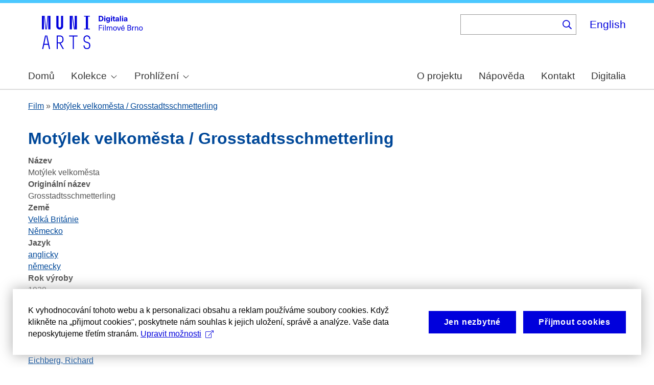

--- FILE ---
content_type: text/html; charset=UTF-8
request_url: https://cinematicbrno.phil.muni.cz/cs/node/2488
body_size: 7952
content:
<!DOCTYPE html>
<html lang="cs" dir="ltr" prefix="wgs84_pos: http://www.w3.org/2003/01/geo/wgs84_pos#  org: https://www.w3.org/TR/vocab-org/#org:  xs: http://www.w3.org/2001/XMLSchema#  ldp: http://www.w3.org/ns/ldp#  dc11: http://purl.org/dc/elements/1.1/  dcterms: http://purl.org/dc/terms/  nfo: http://www.semanticdesktop.org/ontologies/2007/03/22/nfo/v1.1/  ebucore: http://www.ebu.ch/metadata/ontologies/ebucore/ebucore#  fedora: http://fedora.info/definitions/v4/repository#  owl: http://www.w3.org/2002/07/owl#  ore: http://www.openarchives.org/ore/terms/  rdf: http://www.w3.org/1999/02/22-rdf-syntax-ns#  rdau: http://rdaregistry.info/Elements/u/  islandora: http://islandora.ca/  pcdm: http://pcdm.org/models#  use: http://pcdm.org/use#  iana: http://www.iana.org/assignments/relation/  premis: http://www.loc.gov/premis/rdf/v1#  premis3: http://www.loc.gov/premis/rdf/v3/  co: http://purl.org/co/  content: http://purl.org/rss/1.0/modules/content/  dc: http://purl.org/dc/terms/  foaf: http://xmlns.com/foaf/0.1/  og: http://ogp.me/ns#  rdfs: http://www.w3.org/2000/01/rdf-schema#  schema: http://schema.org/  sioc: http://rdfs.org/sioc/ns#  sioct: http://rdfs.org/sioc/types#  skos: http://www.w3.org/2004/02/skos/core#  xsd: http://www.w3.org/2001/XMLSchema# ">
  <head>
    <meta charset="utf-8" />
<noscript><style>form.antibot * :not(.antibot-message) { display: none !important; }</style>
</noscript><meta name="title" content="Motýlek velkoměsta / Grosstadtsschmetterling | Cinematic Brno" />
<link rel="canonical" href="https://cinematicbrno.phil.muni.cz/cs/node/2488" />
<meta name="dcterms.title" content="Motýlek velkoměsta / Grosstadtsschmetterling" />
<meta name="dcterms.title" content="Grosstadtsschmetterling" />
<meta name="dcterms.creator" content="Eichberg, Richard" />
<meta name="dcterms.publisher" content="British International Pictures (BIP)" />
<meta name="dcterms.publisher" content="Eichberg-Film GmbH (Berlin)" />
<meta name="dcterms.contributor" content="Ling, Nien Sön" />
<meta name="dcterms.contributor" content="Wong, Anna May" />
<meta name="dcterms.date" content="1928,1929" />
<meta name="dcterms.type" content="movie" />
<meta name="dcterms.identifier" content="https://cinematicbrno.phil.muni.cz/cs/node/2488" />
<meta name="dcterms.source" content="http://www.imdb.com/title/tt0019952/" />
<meta name="dcterms.coverage" content="Velká Británie" />
<meta name="dcterms.coverage" content="Německo" />
<meta name="dcterms.rights" content="Creative Commons BY 4.0" />
<meta name="google-site-verification" content="yJjiVRaPQ6QJO8Au5DLPUY--pJyTJa3apjGTL7FQQRk" />
<meta name="Generator" content="Drupal 10 (https://www.drupal.org)" />
<meta name="MobileOptimized" content="width" />
<meta name="HandheldFriendly" content="true" />
<meta name="viewport" content="width=device-width, initial-scale=1.0" />
<link rel="preconnect" href="https://challenges.cloudflare.com" />
<link rel="icon" href="/core/misc/favicon.ico" type="image/vnd.microsoft.icon" />
<link rel="alternate" hreflang="cs" href="https://cinematicbrno.phil.muni.cz/cs/node/2488" />
<link rel="canonical" href="https://cinematicbrno.phil.muni.cz/cs/node/2488" />
<link rel="shortlink" href="https://cinematicbrno.phil.muni.cz/cs/node/2488" />

    <title>Motýlek velkoměsta / Grosstadtsschmetterling | Cinematic Brno</title>
    <link rel="stylesheet" media="all" href="/sites/default/files/css/css_asCUxLwdpqoP-2gi3P7egQizZRWluzZBoJ0Ji0Avu9I.css?delta=0&amp;language=cs&amp;theme=islandora_muni&amp;include=eJx1j1EKwjAQRC8UzZHCppmmi5tsyCZqPb3SD8GCPwPzeAxMpD745hchs_0ayeDiDyowoww74arpa2bRSHKxsQvX7CLGQA94NjWksLJ8qvmMik7iFu3wVXsh4Rccm1BN2imUWfm8ZaC-bIEaB5pDFy1NMOD_cGezoa9sm-fKw9luA8Uft-6Mh_kjr0XTFLwBrH9jEQ" />
<link rel="stylesheet" media="all" href="/sites/default/files/css/css_NOESu-9ONaHl93_Tcxp4RKNllMRwV1aM1S_dAngjcn4.css?delta=1&amp;language=cs&amp;theme=islandora_muni&amp;include=eJx1j1EKwjAQRC8UzZHCppmmi5tsyCZqPb3SD8GCPwPzeAxMpD745hchs_0ayeDiDyowoww74arpa2bRSHKxsQvX7CLGQA94NjWksLJ8qvmMik7iFu3wVXsh4Rccm1BN2imUWfm8ZaC-bIEaB5pDFy1NMOD_cGezoa9sm-fKw9luA8Uft-6Mh_kjr0XTFLwBrH9jEQ" />
<link rel="stylesheet" media="print" href="/sites/default/files/css/css_F_fCFZSys8LIDRHzuP5DEAPcFU8hnN94FCostfrWag8.css?delta=2&amp;language=cs&amp;theme=islandora_muni&amp;include=eJx1j1EKwjAQRC8UzZHCppmmi5tsyCZqPb3SD8GCPwPzeAxMpD745hchs_0ayeDiDyowoww74arpa2bRSHKxsQvX7CLGQA94NjWksLJ8qvmMik7iFu3wVXsh4Rccm1BN2imUWfm8ZaC-bIEaB5pDFy1NMOD_cGezoa9sm-fKw9luA8Uft-6Mh_kjr0XTFLwBrH9jEQ" />
<link rel="stylesheet" media="all" href="/sites/default/files/css/css_WcWa5iLVEnZI1l_hh70KdNoKMmJpCA-3uvV86hdIKDE.css?delta=3&amp;language=cs&amp;theme=islandora_muni&amp;include=eJx1j1EKwjAQRC8UzZHCppmmi5tsyCZqPb3SD8GCPwPzeAxMpD745hchs_0ayeDiDyowoww74arpa2bRSHKxsQvX7CLGQA94NjWksLJ8qvmMik7iFu3wVXsh4Rccm1BN2imUWfm8ZaC-bIEaB5pDFy1NMOD_cGezoa9sm-fKw9luA8Uft-6Mh_kjr0XTFLwBrH9jEQ" />

    
  </head>
  <body class="layout-no-sidebars path-node page-node-type-film">
        <a href="#main-content" class="visually-hidden focusable skip-link">
      Skip to main content
    </a>
    
      <div class="dialog-off-canvas-main-canvas" data-off-canvas-main-canvas>
    <div id="page-wrapper">
  <div id="page">
    <header id="header" class="header" role="banner">
      <div class="section layout-container clearfix">
        
          <div class="clearfix region region-header">
    <div id="block-matomo" class="block block-simple-block block-simple-blockmatomo">
  
    
      <div class="content">
      <!-- Matomo --><script type="text/plain" class="mc-analytics">
  var _paq = window._paq = window._paq || [];
  /* tracker methods like "setCustomDimension" should be called before "trackPageView" */
  _paq.push(['trackPageView']);
  _paq.push(['enableLinkTracking']);
  (function() {
    var u="https://www.phil.muni.cz/matomo/";
    _paq.push(['setTrackerUrl', u+'matomo.php']);
    _paq.push(['setSiteId', '10']);
    var d=document, g=d.createElement('script'), s=d.getElementsByTagName('script')[0];
    g.async=true; g.src=u+'matomo.js'; s.parentNode.insertBefore(g,s);
  })();
</script><!-- End Matomo Code -->
    </div>
  </div>
<div id="block-islandora-muni-sitelogo" class="block block-simple-block block-simple-blocksite-logo">
  
    
      <div class="content">
      <p><a class="site-branding__logo" href="/cs" rel="home"><img src="/themes/custom/islandora_muni/platform_specific/images/logo-cs.svg" alt="Home" width="251" height="80" loading="lazy"></a></p>
    </div>
  </div>
<div class="views-exposed-form bef-exposed-form block block-views block-views-exposed-filter-blockfb-search-page-page-2" data-drupal-selector="views-exposed-form-fb-search-page-page-2" id="block-islandora-muni-exposedformfb-search-pagepage-2">
  
      <h2>Vyhledávání</h2>
    
      <div class="content">
      <form action="/cs/search" method="get" id="views-exposed-form-fb-search-page-page-2" accept-charset="UTF-8">
  <div class="form--inline clearfix">
  <div class="js-form-item form-item js-form-type-search-api-autocomplete form-type-search-api-autocomplete js-form-item-search-api-fulltext form-item-search-api-fulltext">
      
        <input data-drupal-selector="edit-search-api-fulltext" data-search-api-autocomplete-search="fb_search_page" class="form-autocomplete form-text" data-autocomplete-path="/cs/search_api_autocomplete/fb_search_page?display=page_2&amp;&amp;filter=search_api_fulltext" type="text" id="edit-search-api-fulltext" name="search_api_fulltext" value="" size="30" maxlength="128" />

        </div>
<div data-drupal-selector="edit-actions" class="form-actions js-form-wrapper form-wrapper" id="edit-actions"><input data-drupal-selector="edit-submit-fb-search-page" type="submit" id="edit-submit-fb-search-page" value="Hledat" class="button js-form-submit form-submit" />
</div>

</div>

</form>

    </div>
  </div>
<div class="language-switcher-language-url block block-language block-language-blocklanguage-interface" id="block-languageswitcher" role="navigation">
  
    
      <div class="content">
      <ul class="links"><li hreflang="en" data-drupal-link-system-path="node/2488" class="en"><a href="/en/node/2488" class="language-link" hreflang="en" data-drupal-link-system-path="node/2488">English</a></li><li hreflang="cs" data-drupal-link-system-path="node/2488" class="cs is-active" aria-current="page"><a href="/cs/node/2488" class="language-link is-active" hreflang="cs" data-drupal-link-system-path="node/2488" aria-current="page">Čeština</a></li></ul>
    </div>
  </div>

  </div>

          <div class="region region-primary-menu">
    <div id="block-mainnavigation" class="block block-superfish block-superfishmain">
  
    
      <div class="content">
      
<ul id="superfish-main" class="menu sf-menu sf-main sf-horizontal sf-style-none muni-menu" role="menu" aria-label="Menu">
  

  
  <li id="main-menu-link-content8485f257-1ba9-411f-be99-1b66a00a9bd4" class="sf-depth-1 muni-menu-item sf-no-children sf-first" role="none">
    
          <a href="/cs" class="sf-depth-1 muni-menu-links" role="menuitem">Domů</a>
    
    
    
    
      </li>


            
  <li id="main-menu-link-content6c2e2b2c-ce8c-4f5f-9926-acbdcb1228b0" class="sf-depth-1 muni-menu-item menuparent" role="none">
    
          <span class="sf-depth-1 muni-menu-links menuparent nolink" role="menuitem" aria-haspopup="true" aria-expanded="false">Kolekce</span>
    
    
    
              <ul role="menu">
      
      

  
  <li id="main-menu-link-content78ff4464-94c6-413e-984a-d2ed9534799f" class="sf-depth-2 muni-menu-item sf-no-children sf-first" role="none">
    
          <a href="/cs/cinema" class="sf-depth-2 muni-menu-links" role="menuitem">Kino</a>
    
    
    
    
      </li>


  
  <li id="main-menu-link-contentb1791192-9edc-43e0-9a6d-74e451b4c253" class="sf-depth-2 muni-menu-item sf-no-children sf-last" role="none">
    
          <a href="/cs/narrator" class="sf-depth-2 muni-menu-links" role="menuitem">Orální historie</a>
    
    
    
    
      </li>



              </ul>
      
    
    
      </li>


            
  <li id="main-menu-link-content9827f93c-c290-4123-a430-6130a79e734f" class="sf-depth-1 muni-menu-item menuparent" role="none">
    
          <span class="sf-depth-1 muni-menu-links menuparent nolink" role="menuitem" aria-haspopup="true" aria-expanded="false">Prohlížení</span>
    
    
    
              <ul role="menu">
      
      

  
  <li id="main-menu-link-content9bb6ce6c-3ba6-4801-8741-34bb3419fe12" class="sf-depth-2 muni-menu-item sf-no-children sf-first" role="none">
    
          <a href="/cs/map?year=1930" class="sf-depth-2 muni-menu-links" role="menuitem">Mapa</a>
    
    
    
    
      </li>


  
  <li id="main-menu-link-content754e6bd2-8f3c-4068-8b7b-439d428cb59c" class="sf-depth-2 muni-menu-item sf-no-children" role="none">
    
          <a href="/cs/programme" class="sf-depth-2 muni-menu-links" role="menuitem">Program</a>
    
    
    
    
      </li>


  
  <li id="main-menu-link-contentb93cbd50-a253-44d1-8cf4-3b020df4045e" class="sf-depth-2 muni-menu-item sf-no-children" role="none">
    
          <a href="/cs/number" class="sf-depth-2 muni-menu-links" role="menuitem">Číslo</a>
    
    
    
    
      </li>


  
  <li id="main-menu-link-content4e499cdd-dc8e-48ca-898e-a55073be2845" class="sf-depth-2 muni-menu-item sf-no-children" role="none">
    
          <a href="/cs/film" class="sf-depth-2 muni-menu-links" role="menuitem">Film</a>
    
    
    
    
      </li>


  
  <li id="main-menu-link-contentf80ea5bf-fd1a-442c-b67c-56e221053122" class="sf-depth-2 muni-menu-item sf-no-children" role="none">
    
          <a href="/cs/person" class="sf-depth-2 muni-menu-links" role="menuitem">Osoba</a>
    
    
    
    
      </li>


  
  <li id="main-menu-link-contentdabf6923-f00c-4aeb-bd8d-13a878322140" class="sf-depth-2 muni-menu-item sf-no-children" role="none">
    
          <a href="/cs/organisation" class="sf-depth-2 muni-menu-links" role="menuitem">Společnost</a>
    
    
    
    
      </li>


  
  <li id="main-menu-link-content99deb815-f120-417f-8f15-24e986d1e7a4" class="sf-depth-2 muni-menu-item sf-no-children" role="none">
    
          <a href="/cs/quote" class="sf-depth-2 muni-menu-links" role="menuitem">Citáty</a>
    
    
    
    
      </li>



              </ul>
      
    
    
      </li>


  
  <li id="main-menu-link-content9f53d8b7-4051-48b2-b8da-c4e3c16cdfe6" class="sf-depth-1 muni-menu-item sf-no-children" role="none">
    
          <a href="/cs/about" class="sf-depth-1 muni-menu-links" role="menuitem">O projektu</a>
    
    
    
    
      </li>


  
  <li id="main-menu-link-contentcf1b0129-2fca-4a15-9140-245813e96b24" class="sf-depth-1 muni-menu-item sf-no-children" role="none">
    
          <a href="/cs/help" class="sf-depth-1 muni-menu-links" role="menuitem">Nápověda</a>
    
    
    
    
      </li>


  
  <li id="main-menu-link-content3ef79ee6-323f-42e1-9bb3-8056c6feec40" class="sf-depth-1 muni-menu-item sf-no-children" role="none">
    
          <a href="/cs/contact" class="sf-depth-1 muni-menu-links" role="menuitem">Kontakt</a>
    
    
    
    
      </li>


  
  <li id="main-menu-link-content51618f93-6064-4229-a104-73a6a73c0bda" class="sf-depth-1 muni-menu-item sf-no-children" role="none">
    
          <a href="https://digitalia.phil.muni.cz/" class="sf-depth-1 muni-menu-links sf-external" role="menuitem">Digitalia</a>
    
    
    
    
      </li>


</ul>

    </div>
  </div>
<div id="block-islandora-muni-translatelinktodigitaliainmenu" class="block block-simple-block block-simple-blocktranslate-link-to-digitalia-in-menu">
  
    
      <div class="content">
      <script>
if (document.documentElement.lang === 'en') {
  var links = document.getElementsByClassName('muni-menu-links');
  links[links.length-1].setAttribute("href", "https://digitalia.phil.muni.cz/en");
}
</script>
    </div>
  </div>

  </div>

      </div>
    </header>
          <div class="highlighted">
        <aside class="layout-container section clearfix" role="complementary">
            <div class="region region-highlighted">
    <div data-drupal-messages-fallback class="hidden"></div>

  </div>

        </aside>
      </div>
            <div id="main-wrapper" class="layout-main-wrapper layout-container clearfix">
      <div id="main" class="layout-main clearfix">
          <div class="region region-breadcrumb">
    <div class="views-element-container block block-views block-views-blockfb-breadcrumbs-block-1" id="block-views-block-fb-breadcrumbs-block-1">
  
    
      <div class="content">
      <div><div class="view view-fb-breadcrumbs view-id-fb_breadcrumbs view-display-id-block_1 js-view-dom-id-96b2edc705e9115c4167e0c44adbdb452b3add32375a1b8e9f275a0b49f4a887">
  
    
      
      <div class="view-content">
          <div class="views-row"><span><span><a href="/cs/film">Film</a></span></span> » <span class="views-field views-field-title"><span class="field-content"><a href="/cs/node/2488" hreflang="cs">Motýlek velkoměsta / Grosstadtsschmetterling</a></span></span></div>

    </div>
  
          </div>
</div>

    </div>
  </div>

  </div>

        <main id="content" class="column main-content" role="main">
          <section class="section">
            <a id="main-content" tabindex="-1"></a>
              <div class="region region-content">
    <div id="block-islandora-muni-page-title" class="block block-core block-page-title-block">
  
    
      <div class="content">
      

  <h1 class="title page-title"><span class="field field--name-title field--type-string field--label-hidden">Motýlek velkoměsta / Grosstadtsschmetterling</span>
</h1>


    </div>
  </div>
<div id="block-islandora-muni-content" class="block block-system block-system-main-block">
  
    
      <div class="content">
      
<article data-history-node-id="2488" about="/cs/node/2488" class="node node--type-film node--promoted node--view-mode-full clearfix">
  <header>
    
          
      </header>
  <div class="node__content clearfix">
    <div class="views-element-container"><div class="view view-eva view-openseadragon-media-evas view-id-openseadragon_media_evas view-display-id-entity_view_1 js-view-dom-id-22a1543bcad423539f26b94d650fceef0cec45663fec5d81a308f48502e1463a">
  
    

  
  

  
  
  

  
  

  
  </div>
</div>
<div class="views-element-container"><div class="view view-eva view-pdfjs-media-evas view-id-pdfjs_media_evas view-display-id-service_file js-view-dom-id-3ef58cb7362c54d7cd75f0b02f5a2f3a35605b1a6132984573951b590d69605a">
  
    

  
  

  
  
  

  
  

  
  </div>
</div>
<div class="views-element-container"><div class="view view-eva view-display-media view-id-display_media view-display-id-thumbnail js-view-dom-id-00eb83727cc78facee029aabb53d9043b9a454d33c19973bf61301ddb47b03a9">
  
    

  
  

  
  
  

  
  

  
  </div>
</div>
<div class="views-element-container"><div class="view view-eva view-display-media view-id-display_media view-display-id-service_file js-view-dom-id-050be48e17be32d5aff7d99a44d725c7acaeb03929c38fc7ad75b61d0d5f200f">
  
    

  
  

  
  
  

  
  

  
  </div>
</div>
<div class="views-element-container"><div class="view view-eva view-display-media view-id-display_media view-display-id-entity_view_2 js-view-dom-id-4674e9abba70110a7c859eead57aa1e67024bd2564b868c844093ab248a1390a">
  
    

  
  

  
  
  

  
  

  
  </div>
</div>
<div class="views-element-container"><div class="view view-eva view-pdfjs-media-evas view-id-pdfjs_media_evas view-display-id-entity_view_2 js-view-dom-id-00b09ea0a05225fce27ba3f71639d4b6a9703d2805e2050c6f3ae8268a9a72a1">
  
    

  
  

  
  
  

  
  

  
  </div>
</div>
<div class="views-element-container"><div class="view view-eva view-display-media view-id-display_media view-display-id-entity_view_1 js-view-dom-id-d09e7a5c78854a2f9b92d4abd164640fe8b79b680f216490b174acce2a013d89">
  
    

  
  

  
  
  

  
  

  
  </div>
</div>
<div class="views-element-container"><div class="view view-eva view-openseadragon-media-evas view-id-openseadragon_media_evas view-display-id-entity_view_2 js-view-dom-id-7a5bdd2e4ec30b6f738ed61345cd4f43076cd393191f86f2ecd3a562e3a667f0">
  
    

  
  

  
  
  

  
  

  
  </div>
</div>
<div class="views-element-container"><div class="view view-eva view-openseadragon-media-evas view-id-openseadragon_media_evas view-display-id-service_file js-view-dom-id-27fa8abac1f676ea8cab1df7167f942ca2c083e154766e6dd26484d289b2f83e">
  
    

  
  

  
  
  

  
  

  
  </div>
</div>
<div class="views-element-container"><div class="view view-eva view-pdfjs-media-evas view-id-pdfjs_media_evas view-display-id-entity_view_1 js-view-dom-id-aa89f412b1d6b1ae3e2f0e284f25db3222de346130a8c15981b8028824a46811">
  
    

  
  

  
  
  

  
  

  
  </div>
</div>

  <div class="field field--name-field-title field--type-string field--label-above">
    <div class="field__label">Název</div>
          <div class="field__items">
              <div class="field__item">Motýlek velkoměsta</div>
              </div>
      </div>

  <div class="field field--name-field-original-title field--type-string field--label-above">
    <div class="field__label">Originální název</div>
          <div class="field__items">
              <div class="field__item">Grosstadtsschmetterling</div>
              </div>
      </div>

  <div class="field field--name-field-country field--type-entity-reference field--label-above">
    <div class="field__label">Země</div>
          <div class="field__items">
              <div class="field__item"><a href="/cs/taxonomy/term/3024" hreflang="cs">Velká Británie</a></div>
          <div class="field__item"><a href="/cs/taxonomy/term/3009" hreflang="cs">Německo</a></div>
              </div>
      </div>

  <div class="field field--name-field-language field--type-entity-reference field--label-above">
    <div class="field__label">Jazyk</div>
          <div class="field__items">
              <div class="field__item"><a href="/cs/taxonomy/term/36" hreflang="cs">anglicky</a></div>
          <div class="field__item"><a href="/cs/taxonomy/term/34" hreflang="cs">německy</a></div>
              </div>
      </div>

  <div class="field field--name-field-year field--type-integer field--label-above">
    <div class="field__label">Rok výroby</div>
          <div class="field__items">
              <div class="field__item">1928</div>
          <div class="field__item">1929</div>
              </div>
      </div>

  <div class="field field--name-field-producer field--type-entity-reference field--label-above">
    <div class="field__label">Výrobce</div>
          <div class="field__items">
              <div class="field__item"><a href="/cs/node/25687" hreflang="cs">British International Pictures (BIP)</a></div>
          <div class="field__item"><a href="/cs/node/25877" hreflang="cs">Eichberg-Film GmbH (Berlin)</a></div>
              </div>
      </div>

  <div class="field field--name-field-directed-by field--type-entity-reference field--label-above">
    <div class="field__label">Režie</div>
          <div class="field__items">
              <div class="field__item"><a href="/cs/node/27346" hreflang="cs">Eichberg, Richard </a></div>
              </div>
      </div>

  <div class="field field--name-field-cast field--type-entity-reference field--label-above">
    <div class="field__label">Hrají</div>
          <div class="field__items">
              <div class="field__item"><a href="/cs/node/28957" hreflang="cs">Ling, Nien Sön</a></div>
          <div class="field__item"><a href="/cs/node/31275" hreflang="cs">Wong, Anna May</a></div>
              </div>
      </div>

  <div class="field field--name-field-web field--type-link field--label-above">
    <div class="field__label">Web</div>
          <div class="field__items">
              <div class="field__item"><a href="http://www.imdb.com/title/tt0019952/" target="_blank">http://www.imdb.com/title/tt0019952/</a></div>
              </div>
      </div>

  <div class="field field--name-field-note field--type-string-long field--label-above">
    <div class="field__label">Poznámka</div>
              <div class="field__item">Informace zkontrolovány na filmportal.de</div>
          </div>
<div class="views-element-container"><div class="photoswipe-gallery view view-eva view-fb-eva-image-material view-id-fb_eva_image_material view-display-id-entity_view_1 js-view-dom-id-ff81c0a5e88837b627c0784eb074a4849d952ced15170a48d8ce98c6eddf5cc0">
  
    

  
  

  
  
  

  
  

  
  </div>
</div>
<div class="views-element-container"><div class="arrows-table view view-eva view-fb-eva-film-page view-id-fb_eva_film_page view-display-id-entity_view_1 js-view-dom-id-4c3c5425d07bc8e07602aca190d856804ffd6feffb27ffd2874c84a84d0743e8">
  
    

      <header>
      <p><strong>Součást programů:</strong></p>
    </header>
  
  

  <table class="views-table views-view-table cols-3">
        <thead>
      <tr>
                                                  <th id="view-field-cinema-table-column" class="views-field views-field-field-cinema" scope="col">Kino</th>
                                                  <th id="view-field-screening-days-to-table-column" class="views-field views-field-field-screening-days-to" scope="col">Dny promítání</th>
                                                  <th id="view-title-1-table-column" class="views-field views-field-title-1" scope="col">Číslo</th>
              </tr>
    </thead>
    <tbody>
          <tr>
                                                                                        <td headers="view-field-cinema-table-column" class="views-field views-field-field-cinema"><a href="/cs/node/1" hreflang="cs">Urania / Orania</a>          </td>
                                                                                        <td headers="view-field-screening-days-to-table-column" class="views-field views-field-field-screening-days-to"><a href="/cs/node/33065">25.07.1930 - 28.07.1930 </a>          </td>
                                                                                        <td headers="view-title-1-table-column" class="views-field views-field-title-1"><a href="/cs/node/15447" hreflang="cs">Motýlek velkoměsta / Grosstadtsschmetterling</a>          </td>
              </tr>
          <tr>
                                                                                        <td headers="view-field-cinema-table-column" class="views-field views-field-field-cinema"><a href="/cs/node/6" hreflang="cs">The Empire Bio Co. / Central / Úderka</a>          </td>
                                                                                        <td headers="view-field-screening-days-to-table-column" class="views-field views-field-field-screening-days-to"><a href="/cs/node/45100">25.12.1929 - 30.12.1929 </a>          </td>
                                                                                        <td headers="view-title-1-table-column" class="views-field views-field-title-1"><a href="/cs/node/15447" hreflang="cs">Motýlek velkoměsta / Grosstadtsschmetterling</a>          </td>
              </tr>
          <tr>
                                                                                        <td headers="view-field-cinema-table-column" class="views-field views-field-field-cinema"><a href="/cs/node/16" hreflang="cs">Brněnský biograf / Edison  / Viktoria (Dornych)</a>          </td>
                                                                                        <td headers="view-field-screening-days-to-table-column" class="views-field views-field-field-screening-days-to"><a href="/cs/node/32849">11.07.1930 - 14.07.1930 </a>          </td>
                                                                                        <td headers="view-title-1-table-column" class="views-field views-field-title-1"><a href="/cs/node/15447" hreflang="cs">Motýlek velkoměsta / Grosstadtsschmetterling</a>          </td>
              </tr>
      </tbody>
</table>

  
  

  
  

  
  </div>
</div>

  </div>
</article>

    </div>
  </div>

  </div>

          </section>
        </main>
                      </div>
    </div>
        <footer class="site-footer">
      <div class="layout-container">
                  <div class="site-footer__top clearfix">
              <div class="region region-footer-first">
    <div id="block-footercopyright" class="block block-simple-block block-simple-blockfooter-copyright">
  
    
      <div class="content">
      <p>©&nbsp;<script>const datey = new Date(); document.write(datey.getFullYear());</script> <a href="https://muni.cz/">Masarykova univerzita</a><br><a href="mailto:digitalia@phil.muni.cz">Webmaster</a> | <a class="mc-open-dialog" href="#">Cookies</a></p>
    </div>
  </div>
<div id="block-islandora-muni-footerlogos" class="block block-simple-block block-simple-blockfooter-logos">
  
    
      <div class="content">
      <p><a href="https://digitalia.phil.muni.cz/en/about-us/lindatclariah-cz" target="_blank"><img class="footer-icon lindat-logo" src="/themes/custom/islandora_muni/images/LINDAT-CLARIAH-cz-small.png" alt="LINDAT CLARIAH" width="87" height="50" loading="lazy"></a></p>
    </div>
  </div>
<div id="block-cookies-consent-cs" class="block block-simple-block block-simple-blockcookies-consent-cs">
  
    
      <div class="content">
      <script>
!function(i,c){i.muniCookies=c;var s=document.createElement("script");s.src=c.scriptUrl+"main.js",document.head.appendChild(s)}(window,{
scriptUrl: 'https://cdn.muni.cz/Scripts/libs/muni-cookies/',
lang: 'cs',
customStyle: true,
key: '3a9507e2-6694-49af-8b9d-cb804139bbb9'})
</script>
    </div>
  </div>

  </div>

            
            
            
          </div>
                      </div>
    </footer>
  </div>
</div>

  </div>

    
    <script type="application/json" data-drupal-selector="drupal-settings-json">{"path":{"baseUrl":"\/","pathPrefix":"cs\/","currentPath":"node\/2488","currentPathIsAdmin":false,"isFront":false,"currentLanguage":"cs"},"pluralDelimiter":"\u0003","suppressDeprecationErrors":true,"ajaxPageState":{"libraries":"[base64]","theme":"islandora_muni","theme_token":null},"ajaxTrustedUrl":{"\/cs\/search":true},"views":{"ajax_path":"\/cs\/views\/ajax","ajaxViews":{"views_dom_id:ff81c0a5e88837b627c0784eb074a4849d952ced15170a48d8ce98c6eddf5cc0":{"view_name":"fb_eva_image_material","view_display_id":"entity_view_1","view_args":"2488","view_path":"\/node\/2488","view_base_path":"\/node\/2488","view_dom_id":"ff81c0a5e88837b627c0784eb074a4849d952ced15170a48d8ce98c6eddf5cc0","pager_element":0}}},"superfish":{"superfish-main":{"id":"superfish-main","sf":{"animation":{"opacity":"show"},"speed":"fast","autoArrows":true,"dropShadows":false},"plugins":{"smallscreen":{"cloneParent":0,"mode":"window_width"},"supposition":true,"supersubs":true}}},"search_api_autocomplete":{"fb_search_page":{"auto_submit":true}},"user":{"uid":0,"permissionsHash":"085ca689efc18705bbe03948bbac15e30272aea81a9ff9bbe2cc424452333377"}}</script>
<script src="/sites/default/files/js/js_8RkUfoQhyDlzoJY6VGWco22ynzph486jVmhl6Uc-u3E.js?scope=footer&amp;delta=0&amp;language=cs&amp;theme=islandora_muni&amp;include=eJx1kEsOgzAMRC-EmiNZJgyJq-BEsQMcvx9VXcFmNPPebma4oxPOVg0LrVLe00KConOZFkniXIRpGyr0wyQay1hgobCmwQlkh3jM6JOBe8zETYiH11i3VuAIN3yy0dBXsRz-7YpRrju6qEP90tvGpVjsgF77T7Mx2519HyAuVaddcFj45oOffL4ALBR2Bg"></script>

  </body>
</html>
